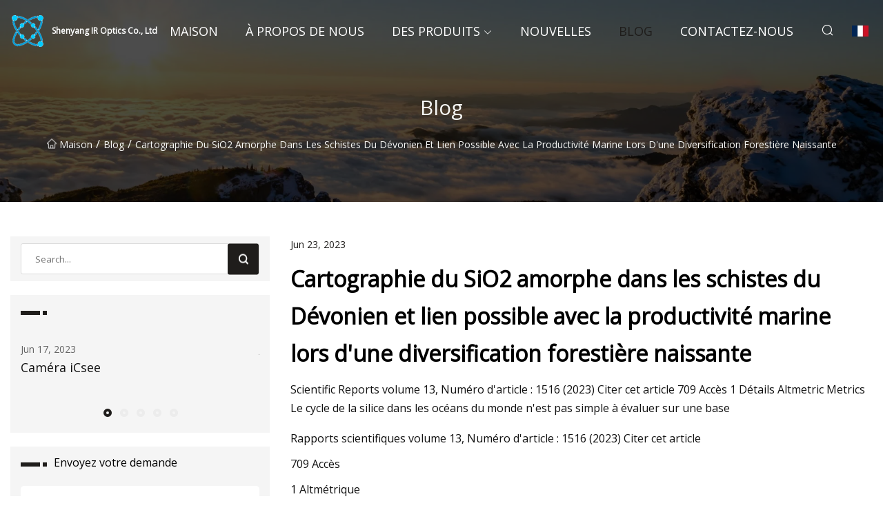

--- FILE ---
content_type: text/html; charset=utf-8
request_url: https://fr.hzcdzl.com/blog/mapping-amorphous-sio2-in-devonian-shales-and-the-possible-link-to-marine-productivity-during-incipient-forest-diversification.html
body_size: 27791
content:
<!doctype html>
<html lang="fr">
<head>
<meta charset="utf-8" />
<title>Cartographie du SiO2 amorphe dans les schistes du Dévonien et lien possible avec la productivité marine lors d'une diversification forestière naissante - Shenyang IR Optics Co., Ltd</title>
<meta name="description" content="Cartographie du SiO2 amorphe dans les schistes du Dévonien et lien possible avec la productivité marine lors d'une diversification forestière naissante" />
<meta name="keywords" content="Cartographie du SiO2 amorphe dans les schistes du Dévonien et lien possible avec la productivité marine lors d'une diversification forestière naissante" />
<meta name="viewport" content="width=device-width, initial-scale=1.0" />
<meta name="application-name" content="Shenyang IR Optics Co., Ltd" />
<meta name="twitter:card" content="summary" />
<meta name="twitter:title" content="Cartographie du SiO2 amorphe dans les schistes du Dévonien et lien possible avec la productivité marine lors d'une diversification forestière naissante - Shenyang IR Optics Co., Ltd" />
<meta name="twitter:description" content="Cartographie du SiO2 amorphe dans les schistes du Dévonien et lien possible avec la productivité marine lors d'une diversification forestière naissante" />
<meta name="twitter:image" content="https://fr.hzcdzl.com/uploadimg/logo81943.png" />
<meta http-equiv="X-UA-Compatible" content="IE=edge" />
<meta property="og:site_name" content="Shenyang IR Optics Co., Ltd" />
<meta property="og:type" content="article" />
<meta property="og:title" content="Cartographie du SiO2 amorphe dans les schistes du Dévonien et lien possible avec la productivité marine lors d'une diversification forestière naissante - Shenyang IR Optics Co., Ltd" />
<meta property="og:description" content="Cartographie du SiO2 amorphe dans les schistes du Dévonien et lien possible avec la productivité marine lors d'une diversification forestière naissante" />
<meta property="og:url" content="https://fr.hzcdzl.com/blog/mapping-amorphous-sio2-in-devonian-shales-and-the-possible-link-to-marine-productivity-during-incipient-forest-diversification.html" />
<meta property="og:image" content="https://fr.hzcdzl.com/uploadimg/logo81943.png" />
<link href="https://fr.hzcdzl.com/blog/mapping-amorphous-sio2-in-devonian-shales-and-the-possible-link-to-marine-productivity-during-incipient-forest-diversification.html" rel="canonical" />
<link href="https://fr.hzcdzl.com/uploadimg/ico81943.png" rel="shortcut icon" type="image/x-icon" />
<link href="https://fonts.googleapis.com" rel="preconnect" />
<link href="https://fonts.gstatic.com" rel="preconnect" crossorigin />
<link href="https://fonts.googleapis.com/css2?family=Open+Sans&display=swap" rel="stylesheet" />
<link href="/themes/sydney/toast.css" rel="stylesheet" />
<link href="/themes/sydney/swiper.min.css" rel="stylesheet" />
<link href="/themes/sydney/black/style.css" rel="stylesheet" />
<link href="/themes/sydney/black/page.css" rel="stylesheet" />
<script type="application/ld+json">
[{
"@context": "https://schema.org/",
"@type": "BreadcrumbList",
"itemListElement": [{
"@type": "ListItem",
"name": "Maison",
"position": 1,
"item": "https://fr.hzcdzl.com/blog/mapping-amorphous-sio2-in-devonian-shales-and-the-possible-link-to-marine-productivity-during-incipient-forest-diversification.html/"
},{
"@type": "ListItem",
"name": "Blog",
"position": 2,
"item": "https://fr.hzcdzl.com/blog.html"
},{
"@type": "ListItem",
"name": "Cartographie du SiO2 amorphe dans les schistes du Dévonien et lien possible avec la productivité marine lors d'une diversification forestière naissante",
"position": 3,
"item": "https://fr.hzcdzl.com/blog/mapping-amorphous-sio2-in-devonian-shales-and-the-possible-link-to-marine-productivity-during-incipient-forest-diversification.html"
}]},{
"@context": "http://schema.org",
"@type": "NewsArticle",
"mainEntityOfPage": {
"@type": "WebPage",
"@id": "https://fr.hzcdzl.com/blog/mapping-amorphous-sio2-in-devonian-shales-and-the-possible-link-to-marine-productivity-during-incipient-forest-diversification.html"},
"headline": "Shenyang IR Optics Co., Ltd",
"image": {
"@type": "ImageObject",
"url": "https://fr.hzcdzl.com"},
"datePublished": "",
"dateModified": "",
"author": {
"@type": "Organization",
"name": "Shenyang IR Optics Co., Ltd",
"url": "https://fr.hzcdzl.com"},
"publisher": {
"@type": "Organization",
"name": "fr.hzcdzl.com",
"logo": {
"@type": "ImageObject",
"url": "https://fr.hzcdzl.com/uploadimg/logo81943.png"}},
"description": "Cartographie du SiO2 amorphe dans les schistes du Dévonien et lien possible avec la productivité marine lors d'une diversification forestière naissante"
}]
</script>
<script type="text/javascript" src="//info.53hu.net/traffic.js?id=08a984h6ak"></script>
</head>
<body class="index">
<!-- header -->
<header>
  <div class="container">
    <div class="head-logo"><a href="/" title="Shenyang IR Optics Co., Ltd"><img src="/uploadimg/logo81943.png" width="50" height="50" class="logo" alt="Shenyang IR Optics Co., Ltd"><span>Shenyang IR Optics Co., Ltd</span></a></div>
    <div class="menu-btn"><em></em><em></em><em></em></div>
    <div class="head-content">
      <nav class="nav">
        <ul>
          <li><a href="/">Maison</a></li>
          <li><a href="/about-us.html">&#xC0; propos de nous</a></li>
          <li><a href="/products.html">Des produits</a><em class="iconfont icon-xiangxia"></em>
            <ul class="submenu">
              <li><a href="/ir-optics.html">Optique IR</a></li>
              <li><a href="/mwir-cores.html">Noyaux MWIR</a></li>
              <li><a href="/swir-and-nir-wideband-imaging-cores.html">C&#x153;urs d&#x27;imagerie &#xE0; large bande SWIR et NIR</a></li>
              <li><a href="/handheld-thermal-imaging-equipments.html">&#xC9;quipements d&#x27;imagerie thermique portables</a></li>
              <li><a href="/c-uav-system.html">Syst&#xE8;me C-UAV</a></li>
              <li><a href="/network-lwir-cores.html">C&#x153;urs LWIR du r&#xE9;seau</a></li>
              <li><a href="/motorized-zoom-lens.html">Objectif zoom motoris&#xE9;</a></li>
              <li><a href="/lwir-fixed-focus-lens.html">Objectif &#xE0; mise au point fixe LWIR</a></li>
              <li><a href="/shutterless-lwir-cores.html">Noyaux LWIR sans obturateur</a></li>
              <li><a href="/mct-mwir-core-with-lens.html">Noyau MCT MWIR avec lentille</a></li>
              <li><a href="/lwir-uncooled-cores.html">Noyaux LWIR non refroidis</a></li>
              <li><a href="/integrated-video-surveillance-and-reconnaissance-eo-systems.html">Syst&#xE8;mes int&#xE9;gr&#xE9;s de vid&#xE9;osurveillance et de reconnaissance EO</a></li>
            </ul>
          </li>
          <li><a href="/news.html">Nouvelles</a></li>
          <li class="active"><a href="/blog.html">Blog</a></li>
          <li><a href="/contact-us.html">Contactez-nous</a></li>
        </ul>
      </nav>
      <div class="head-search"><em class="iconfont icon-sousuo"></em></div>
      <div class="search-input">
        <input type="text" placeholder="Click Search" id="txtSearch" autocomplete="off">
        <div class="search-btn" onClick="SearchProBtn()"><em class="iconfont icon-sousuo" aria-hidden="true"></em></div>
      </div>
      <div class="languagelist">
        <div title="Language" class="languagelist-icon"><span>Language</span></div>
        <div class="languagelist-drop"><span class="languagelist-arrow"></span>
          <ul class="languagelist-wrap">
             <li class="languagelist-active"><a href="https://fr.hzcdzl.com/blog/mapping-amorphous-sio2-in-devonian-shales-and-the-possible-link-to-marine-productivity-during-incipient-forest-diversification.html"><img src="/themes/sydney/images/language/fr.png" width="24" height="16" alt="Fran&#xE7;ais" title="fr">Fran&#xE7;ais</a></li>
                                    <li>
                                        <a href="https://www.hzcdzl.com/blog/mapping-amorphous-sio2-in-devonian-shales-and-the-possible-link-to-marine-productivity-during-incipient-forest-diversification.html">
                                            <img src="/themes/sydney/images/language/en.png" width="24" height="16" alt="English" title="en">
                                            English
                                        </a>
                                    </li>
                                    <li>
                                        <a href="https://de.hzcdzl.com/blog/mapping-amorphous-sio2-in-devonian-shales-and-the-possible-link-to-marine-productivity-during-incipient-forest-diversification.html">
                                            <img src="/themes/sydney/images/language/de.png" width="24" height="16" alt="Deutsch" title="de">
                                            Deutsch
                                        </a>
                                    </li>
                                    <li>
                                        <a href="https://es.hzcdzl.com/blog/mapping-amorphous-sio2-in-devonian-shales-and-the-possible-link-to-marine-productivity-during-incipient-forest-diversification.html">
                                            <img src="/themes/sydney/images/language/es.png" width="24" height="16" alt="Español" title="es">
                                            Español
                                        </a>
                                    </li>
                                    <li>
                                        <a href="https://it.hzcdzl.com/blog/mapping-amorphous-sio2-in-devonian-shales-and-the-possible-link-to-marine-productivity-during-incipient-forest-diversification.html">
                                            <img src="/themes/sydney/images/language/it.png" width="24" height="16" alt="Italiano" title="it">
                                            Italiano
                                        </a>
                                    </li>
                                    <li>
                                        <a href="https://pt.hzcdzl.com/blog/mapping-amorphous-sio2-in-devonian-shales-and-the-possible-link-to-marine-productivity-during-incipient-forest-diversification.html">
                                            <img src="/themes/sydney/images/language/pt.png" width="24" height="16" alt="Português" title="pt">
                                            Português
                                        </a>
                                    </li>
                                    <li>
                                        <a href="https://ja.hzcdzl.com/blog/mapping-amorphous-sio2-in-devonian-shales-and-the-possible-link-to-marine-productivity-during-incipient-forest-diversification.html"><img src="/themes/sydney/images/language/ja.png" width="24" height="16" alt="日本語" title="ja"> 日本語</a>
                                    </li>
                                    <li>
                                        <a href="https://ko.hzcdzl.com/blog/mapping-amorphous-sio2-in-devonian-shales-and-the-possible-link-to-marine-productivity-during-incipient-forest-diversification.html"><img src="/themes/sydney/images/language/ko.png" width="24" height="16" alt="한국어" title="ko"> 한국어</a>
                                    </li>
                                    <li>
                                        <a href="https://ru.hzcdzl.com/blog/mapping-amorphous-sio2-in-devonian-shales-and-the-possible-link-to-marine-productivity-during-incipient-forest-diversification.html"><img src="/themes/sydney/images/language/ru.png" width="24" height="16" alt="Русский" title="ru"> Русский</a>
                                    </li>
          </ul>
        </div>
      </div>
    </div>
  </div>
</header>
<main>
  <div class="inner-banner"><img src="/themes/sydney/images/inner-banner.webp" alt="Cartographie du SiO2 amorphe dans les schistes du Dévonien et lien possible avec la productivité marine lors d'une diversification forestière naissante">
    <div class="inner-content">
      <h1>Blog</h1>
      <div class="inner-content-nav"><a href="/"><img src="/themes/sydney/images/pagenav-homeicon.webp" alt="Maison">Maison</a> / <a href="/blog.html">Blog</a> / <span>Cartographie du SiO2 amorphe dans les schistes du Dévonien et lien possible avec la productivité marine lors d'une diversification forestière naissante</span></div>
    </div>
  </div>
  <div class="container">
    <div class="page-main">
      <div class="page-aside">
        <div class="page-search">
          <input type="text" placeholder="Search..." id="txtSearch" autocomplete="off">
          <div class="page-search-btn" onClick="SearchProBtn()"><img src="/themes/sydney/images/page-search.webp" alt="search"></div>
        </div>
        <div class="page-recent">
          <div class="page-aside-item-title"><span class="wrie-style"></span></div>
          <div class="swiper">
            <div class="swiper-wrapper">              <div class="swiper-slide"><a href="/blog/icsee-camera.html">
                <div class="swiper-text">
                  <p>Jun 17, 2023</p>
                  <p>Caméra iCsee</p>
                </div>
              </a></div>              <div class="swiper-slide"><a href="/blog/realclimate-unforced-variations-jun-2023.html">
                <div class="swiper-text">
                  <p>Jun 03, 2023</p>
                  <p>RealClimate : variations non forcées : juin 2023</p>
                </div>
              </a></div>              <div class="swiper-slide"><a href="/blog/erc-for-ukraine.html">
                <div class="swiper-text">
                  <p>Aug 10, 2023</p>
                  <p>ERC pour l’Ukraine</p>
                </div>
              </a></div>              <div class="swiper-slide"><a href="/blog/manufacturing-high.html">
                <div class="swiper-text">
                  <p>Aug 06, 2023</p>
                  <p>Fabrication élevée</p>
                </div>
              </a></div>              <div class="swiper-slide"><a href="/blog/came.html">
                <div class="swiper-text">
                  <p>Jun 20, 2023</p>
                  <p>EST VENU</p>
                </div>
              </a></div>            </div>
            <div class="swiper-pagination"></div>
          </div>
        </div>
        <div class="page-inquiry">
          <div class="page-aside-item-title"><span class="wrie-style"></span>Envoyez votre demande</div>
          <div class="page-inquiry-bottom">
            <input type="hidden" id="in-domain" value="fr.hzcdzl.com">
            <input type="text" placeholder="Name" id="in-name">
            <input type="text" placeholder="Email" id="in-email">
            <input type="text" placeholder="Phone" id="in-phone">
            <input type="text" placeholder="Message" id="in-content">
            <div class="subbtn" id="SubmitName" onclick="SendInquiry()">SOUMETTRE</div>
          </div>
        </div>
      </div>
      <div class="page-content">
        <div class="news-detail">
          <p class="time">Jun 23, 2023</p>
          <h4 class="title">Cartographie du SiO2 amorphe dans les schistes du Dévonien et lien possible avec la productivité marine lors d'une diversification forestière naissante</h4>
          <p class="title-des">Scientific Reports volume 13, Numéro d'article : 1516 (2023) Citer cet article 709 Accès 1 Détails Altmetric Metrics Le cycle de la silice dans les océans du monde n'est pas simple à évaluer sur une base</p>
          <p>Rapports scientifiques volume 13, Numéro d'article : 1516 (2023) Citer cet article</p><p>709 Accès</p><p>1 Altmétrique</p><p>Détails des métriques</p><p> Le cycle de la silice dans les océans du monde n’est pas simple à évaluer à l’échelle des temps géologiques.  Avec l'essor des radiolaires et des éponges à partir du début du Cambrien, la silice peut avoir deux origines de dépôt : l'altération continentale et la silice biogénique.  Il est essentiel de disposer d’une méthode fiable pour différencier la silice amorphe et la silice cristalline afin de véritablement comprendre le cycle biogéochimique et inorganique de la silice.  Dans cette étude, l'opale-A est cartographiée dans le bassin sédimentaire de l'Ouest canadien dans les schistes de la formation Duvernay du Dévonien supérieur à l'aide d'une imagerie hyperspectrale à ondes longues ainsi que de proxys géochimiques qui différencient le SiO2 cristallin et amorphe, au cours de l'expansion des premières forêts du monde.  Signalé par plusieurs excursions isotopiques du carbone dans le Frasnien, l'événement punctata correspond à l'expansion des forêts lorsque les plantes vasculaires terrestres développent des graines et des réseaux racinaires plus profonds, entraînant probablement une pédogenèse accrue.  Les nutriments provenant d’horizons de sol plus épais qui pénètrent dans le domaine marin sont liés à des niveaux plus élevés de productivité primaire dans les océans et à un manque d’oxygène qui en résulte dans les eaux plus profondes à cette époque.  Les résultats de cette étude révèlent, pour la première fois, la répartition spatiale du SiO2 amorphe dans un bassin sédimentaire lors de ce changement majeur dans le domaine terrestre lorsque les forêts s'étendent et développent des réseaux de racines plus profonds.</p><p> Un changement majeur dans le climat et les niveaux d'oxygène dans l'atmosphère terrestre a commencé près de la limite Emsien-Eifélien (~ 395 Ma)1 et s'est poursuivi jusqu'au Frasnien inférieur lorsque les forêts se sont étendues2,3,4.  Les premières forêts du monde ont été identifiées à la fin de l'Emsien au Spitzberg et dans les strates du Givetien à Gilboa, New York, États-Unis5,6. Cependant, Capel et al.3 identifient plusieurs impulsions majeures d'origine-extinction au cours du Silurien-Dévonien qui ont finalement abouti à une transition vers un paysage terrestre boisé au cours du Dévonien moyen.  À la fin du Givétien, les réseaux racinaires s'étaient approfondis et au Frasnien, les forêts de progymnospermes d'aneurophytes et d'archéoptéridés étaient courantes, ce qui entraînait la formation d'horizons de sol plus épais ;  augmentant ainsi l'apport de nutriments d'origine terrestre au milieu marin2,4,7.  Des études antérieures sur ces changements dans la biodiversité prédisaient qu'un apport accru de nutriments pourrait avoir entraîné une augmentation de la productivité, une stratification de l'oxygène, un dépôt de schistes noirs riches en matières organiques et une eutrophisation dans les mers épicontinentales du Frasnien2,4,8,9.  Les sédiments lacustres du Dévonien moyen à supérieur du Groenland et du nord de l'Écosse révèlent une perte nette de phosphore (P), un nutriment biolimitant essentiel qui devrait diminuer dans un environnement terrestre en cours de colonisation végétale où le P est libéré indirectement des minéraux par l'acidification de espaces poreux des racines produits par la dégradation de la matière organique et la libération d'exsudats organiques des racines8,10,11.  Un changement significatif et durable du δ13C dans la zone des conodontes punctata, que l'on pense être causé par l'apport accru de nutriments libérés (par exemple P) qui amélioreraient la productivité et l'enfouissement du carbone organique dans le Dévonien moyen à supérieur, est appelé événement punctata. (PE) et est reconnu dans les bassins du monde entier12.  La productivité suspectée associée au pE peut également entraîner une amplification du SiO2 amorphe d'origine biologique dans les zones ayant connu un afflux de nutriments via l'apport de sols formés par des réseaux racinaires plus profonds2,8.  Le SiO2 amorphe a été systématiquement sous-estimé dans les séquences sédimentaires anciennes, ce qui fausse notre compréhension du cycle biogéochimique mondial de la silice13,14,15,16.  La silice présente dans les schistes était communément interprétée comme étant d'origine terrigène ;  cependant, Schieber17 et Schieber et al.14 ont démontré que des proportions importantes de limon quartzeux dans les schistes pouvaient être d'origine biogénique ou diagénétique, en particulier après le Cambrien inférieur, lorsque les radiolaires et les éponges siliceuses ont commencé à proliférer16.  Les schistes de la Formation Frasnienne Duvernay riches en SiO2 présentent des excursions δ13C(org) caractéristiques du pE, qui ont également été documentées dans les montagnes Rocheuses canadiennes18.  Ces dépôts de bassin sont donc examinés dans cette étude afin de déterminer si le SiO2 dans les schistes de Duvernay est d'origine biologique et si l'augmentation des dépôts de SiO2 pourrait être liée au changement important du domaine terrestre lorsque les forêts mondiales se sont étendues.</p><pDifferentiation of SiO2 polymorphs is possible but is challenging on a macroscale. Currently the methods used to differentiate amorphous (possibly biogenic) versus crystalline SiO2 are:/p><pIdentification of siliceous microfossils or SiO2-filled cysts17,19, textures recognized in petrographic work such as irregularly shaped grains with embayments and pointy projections17,20, pyrite inclusions17,19, and quartz grains with colloform or chalcedonic textures14,17;/p><pScanning electron microscope cathodoluminescence imaging or energy dispersive x-ray spectroscopy14,17,19,21,22;/p><pOxygen isotope values14,23;/p><pSilica excess; defined by Rowe et al.24 as the absolute value of the difference between the measured silica content and the silica versus aluminium regression line, which represents silica in the aluminosilicate phase (i.e., clay minerals)20;/p><pA negative correlation between silica and zirconium25;/p><pA positive correlation between silica and TOC20;/p><pX-ray diffraction, where peak height differences are used as a crystallinity index26/p><pAlkaline digestion27./p><pEach of these methodologies requires spot analysis where a specific interval is targeted through sampling. To detect SiO2 on a larger scale, our study uses longwave infrared spectroscopy (LWIR) in the 8–12 µm wavelength range28. LWIR can differentiate between amorphous and crystalline SiO2 due to asymmetric stretching of Si–O–Si bonds in amorphous SiO229,30. Using this method of detection can enhance our understanding of biogeochemical SiO2 cycling through time, since it enables in situ detection on the macroscale, thereby allowing us to map amorphous SiO2 distributions in ancient sedimentary basins and track shifts in bioproductivity that may coincide with significant climatic shifts./p><pThree drill cores through the Duvernay shales from different locations across the Western Canada Sedimentary Basin in Alberta were sampled at regularly spaced intervals for whole-rock geochemistry and stable isotope analyses. Shales are less susceptible than carbonate rocks to diagenetic alteration that may affect δ13C, used to identify the pE. Each core is analysed for δ13C(org) to determine if the pE excursions are recorded in each of these locations. SiO2 provenance is investigated using oxide data and geochemical proxies to determine whether there is any “excess silica”24 present in the Duvernay and if so, what the source may be. Any SiO2 that is contributed from a biological source, signalling bioproductivity associated with the pE, would likely be an amorphous polymorph of SiO2. To detect and map amorphous SiO2, the cores are imaged using a longwave infrared (LWIR) drill core hyperspectral scanner. The aims of the study are to determine whether the pE is recorded at each location in the basin, to identify intervals of amorphous SiO2, and to determine the source of SiO2 using several geochemical proxies and hyperspectral imaging. Possible sources of amorphous SiO2 include hydrothermal fluids, SiO2 produced as a by-product of clay diagenesis, or biogenic SiO2. A biogenic source of SiO2 in the Duvernay, deposited during expansion of the world’s forests, would support current theories that the development of deeper Archaeopteris tree roots resulted in increased soil genesis and riverine nutrient delivery8, ultimately increasing bioproductivity and deposition of organic material in the oceans at this time2,4,12. This study, focused on differentiation and mapping of SiO2 polymorphs contributes to our understanding of silica in the world’s oceans through time, which is linked to global carbon, oxygen and climate cycles27. The novel technique used to differentiate detrital versus amorphous SiO2 may provide a critical advancement in our ability to quantify biogenic SiO2 in sediment, which is considered a high priority in developing a better understanding of biogeochemical silica cycling8,27./p><pThe Duvernay Formation shales are organic-rich, calcareous to argillaceous/siliceous shales that were deposited during the Frasnian-age (382–372 Ma) Woodbend Group (Fig. 1), when the WCSB was a passive margin on the western passive margin of the North American craton31. The most up to date conodont stratigraphy from the WCSB places the lower portion of the Duvernay in the punctata conodont zone (Montagne Noire (MN) 5/6) and the upper Duvernay mostly in the hassi conodont zone (MN7-10)31. During this time, present-day Alberta was covered by a large interior seaway, with numerous carbonate buildups that grew in succession. The Leduc Formation formed on paleotopographic highs on the thickest portions of the underlying Swan Hills Formation platform in the west, and the Cooking Lake Formation platform in the east32,33. The first two stages of reef growth in the Leduc Formation are coeval with deposition of the Duvernay basinal mudstones and shales33. In the east, the Duvernay directly overlies the Cooking Lake Formation platform carbonates and in the west, the basinal equivalent Majeau Lake Formation. These western and eastern portions of the WCSB, known as the West Shale Basin and East Shale Basin respectively, are separated by the Rimbey-Meadowbrook reef trend (Fig. 1)34./p><p(A) Map of Alberta with extent of the subsurface Duvernay Formation. modified from the Geological Atlas of the Western Canada Sedimentary Basin28. (B) Simplified stratigraphy of the Duvernay Formation in Alberta, Canada and the location of three drill cores used in this study./p><pThe Duvernay is highly heterogeneous both locally and across its 130,000 km2 depositional extent35. The Duvernay, or the Perdrix as it is referred to in the Rocky Mountain exposures, is comprised of ten lithofacies, defined by composition, grain size, and sedimentary structures in Knapp et al.36. Broadly, the Duvernay is composed of organic rich siliceous mudstones, carbonate, and clay-rich shales36. Based on informal litho- and chemostratigraphy and areas of production from the Duvernay, it is divided into three domains herein referred to as: Kaybob, Willesden Green (WG), and East Shale Basin (ESB) (Fig. 1). In the Kaybob area, the Duvernay has seven geochemically distinct units, and is characterized by the presence of a middle carbonate unit37,38. In our study, the Kaybob well is divided into the upper Duvernay, middle Duvernay (carbonate-rich), and the lower Duvernay. In the Willesden Green (WG) area, the Duvernay is comprised of thin, intercalated shale and fine-grained carbonate beds. In the East Shale Basin (ESB), the Duvernay is surrounded by the Leduc Formation reefs and as a result is relatively carbonate rich throughout, in comparison to the WG and the upper and lower Duvernay in the Kaybob well./p><pThree Duvernay Formation cores were sampled and imaged in this study; 100/04-19-064-22W5/00 (Kaybob), 100/09-25-039-06W5/00 (Willesden Green = WG), and 100/08-29-031-23W4/00 (East Shale Basin = ESB; Fig. 1)./p><pA total of 303 samples were taken at 0.5–1 m intervals from three Duvernay drill cores. The samples were analysed for major elements using inductively coupled plasma optical emission spectrometry (ICP-OES). Samples from the Kaybob drill core were analysed for elemental chemistry using an iCAP 7000 Series ICP-OES (Thermo Fisher Scientific, Waltham, MA, USA) at Chemostrat Inc. laboratories in Houston, Texas, following the procedure outlined in Hildred et al.39. Samples from the Willesden Green and East Shale Basin cores were analysed using a Spectro ICP-OES (Perkin Elmer, Waltham, MA, USA) at Bureau Veritas Mineral Laboratories in Vancouver, British Columbia. Oxides analysed in the samples include: SiO2, TiO2, Al2O3, Fe2O3, MgO, MnO, CaO, Na2O, K2O, and P2O5. Total organic carbon (TOC) and δ13C(org) (reported relative to VPDB) were analysed at Chemostrat Inc. for the Kaybob well, and at the University of Saskatchewan Stable Isotope Laboratory for the WG and ESB. All of the samples analysed for δ13C(org) and TOC were acidified to remove carbonate material, homogenized, and the organic material oxidized to carbon dioxide, nitrogen bearing gases, and water, which are further separated for analysis. Isotopes were measured at Chemostrat Inc. using a Europa Scientific 2020 Isotope Ratio Mass Spectrometer and at the Saskatchewan Stable Isotope Laboratory using a Thermo Finnigan Flash 1112 EA coupled to a Thermo Finnigan Delta Plus XL through a Conflo III, where they were calibrated against international standards L-SVEC (δ13C(org) = − 46.6 VPDB) and IAEA-CH-6 (δ13C(org) = − 10.45 VPDB) with a lab reported precision of 0.12% (n = 18, 2σ). Fifty polished thin sections were prepared and examined from the Kaybob well. Each section was impregnated with blue epoxy to highlight pore space, and the sections were half stained with Alizarin red to recognize calcite and aragonite. The thin sections were examined using a Zeiss Axioscope A1 at MacEwan University in Edmonton, Alberta. Twenty-five samples from the Kaybob well were also analysed for mineral content using X-ray Diffraction (XRD) at the Chemostrat Inc. laboratories in Houston, Texas./p><pSiO2 and Al2O3 data were used to identify the presence of excess silica that is not considered to have been derived from continental crust, using Eq. (1)20./p><pA value of 3.527 was used for average shale or background40. The amount of excess silica (SiEX) is reported alongside δ13C(org) data. The most recently reported conodont biostratigraphy presented in Wong et al.31 was used to correlate δ13C(org) data collected in the Duvernay with previous studies of the punctata Event12. Data analysis was performed on oxides and TOC analysed in the three wells using multivariate statistics (Principal Component Analysis; PCA) in DataDesk® 6.3.1. to determine SiO2 provenance. PCA analyzes the total variance of the oxide and TOC dataset to determine the relationship of SiO2 to clay-associated oxides (e.g. Al2O3, TiO2, K2O, MgO, Fe2O3, Na2O), carbonates (e.g. CaO, MnO), or to variables that represent a biological influence (e.g. P2O5, TOC)41. In this study, eigen vectors e1 versus e2 and e1 versus e3 were plotted for each well to account for greater than 85% of variance in the dataset./p><pA potential hydrothermal source for amorphous SiO2 is evaluated using an Al–Fe-Mn ternary plot. Adachi et al.42 defines a zone that implies a hydrothermal influence near the Fe-apex (up to 30% Mn) and non-hydrothermal as being Al-rich, and Mn-poor. Samples from each well in this study are plotted on this ternary diagram./p><pClay diagenesis (e.g. K-metasomatism) can produce amorphous SiO2 as a by-product43. To determine whether the clays in the Duvernay have undergone significant diagenetic alteration that may have introduced amorphous SiO2, oxide data is used to first determine the chemical index of alteration (CIA), which assesses the degree of weathering that the sediments have undergone from their source (Eq. 2)44,45./p><pCaO* should represent Ca only in the silicate portion44,45. Following McLennan44, CaO was corrected for using phosphate data where CaO* is equal to the moles of CaO minus moles of P2O5 × 10/3. This value is compared to the moles of Na2O, and if the corrected value of CaO* is less than moles of Na2O, than this CaO* value is used in Eq. 2, otherwise CaO* is equal to Na2O./p><pCIA values calculated for sediments that have experienced diagenesis through K-metasomatism need to be corrected using an A-CN-K (Al2O3–CaO* + Na2O–K2O) plot where molar values of Al2O3, (CaO* + Na2O), and K2O are plotted on a ternary diagram. A typical weathering trend for sediment parallels the A-CN line, where the sediment loses Ca, Na, and K as it becomes more weathered from the original source rock. The level of K-enrichment, reflecting K-metasomatism and possible amorphous silica by-product, can be estimated by projecting each sample plotted on the A-CN-K ternary diagram back to the assumed, pre-metasomatized, original position (CIAcorr) along the weathering trend line (A-CN parallel line)16,46,47,48. The level of diagenesis experienced in each well is calculated by determining the difference between CIA and CIAcorr for each sample using the A-CN-K plot. Samples from each well were plotted on an A-CN-K plot. For the Kaybob well, XRD data was used to determine which samples should be included, since the A-CN-K plot is only used for analyzing weathering and K-enrichment in siliciclastic sediments. Therefore, only the lower (3304.36–3333.25 m) and upper Duvernay (3346.15–3359.13 m) were included in the analysis and the middle Duvernay (3333.25–3346.15 m) samples were excluded as these are almost entirely composed of carbonate./p><pShort- (SWIR; 970–2510 nm) and longwave (LWIR; 7400–12,100 nm) infrared reflectance spectra of the three Duvernay cores were collected at the University of Alberta using imaging spectrometers part of commercial SisuROCK systems. Cores boxes, containing slabbed Duvernay cores marked with intervals of spot samples taken for geochemistry, were scanned at a spatial resolution of 0.8 (SWIR) and 0.85 (LWIR) mm/pixel. We predicted TOC and Al2O3 in core imagery using spectral models developed for shales as detailed in Rivard et al.28 The models are based on spectral attributes (e.g., absorption features) related to mineralogy or TOC. The development of the models involved four steps: (1) matching core intervals sampled for geochemistry and TOC to corresponding hyperspectral imagery to generate a representative reflectance spectrum per sample interval, (2) wavelet analysis to highlight mineralogical features in reflectance spectra, (3) use of correlation scalograms to select key spectral features predictive of TOC and geochemistry, and (4) regression analysis to generate predictive models. A predicted weight percent value (TOC and Al2O3) is computed for each pixel and results for the core are displayed as greyscale images (Fig. 2). We also estimate the relative abundance of opal-A in core imagery. Amorphous SiO2 is readily distinguished from crystalline SiO2 in the Duvernay where amorphous SiO2 has a single reflectance peak near 9000 nm and crystalline SiO2 has a double reflectance peak near 8400 and 9200 nm28. The difference in the reflectance spectra is caused by Si–O–Si stretching in crystalline quartz as compared to amorphous quartz30,49. An opal-A index was designed to measure the relative strength of the two SiO2 features in the spectra of each image pixels and compare changes across the image. The strength of the features was measured from continuum removed spectra. Specifically, the opal-A index was computed as (CRa-CRb)/(CRa + CRb) where CRa and CRb are respectively the average continuum removed emissivity from 8312–8493 nm and 9017–9206 nm. The carbonate-rich and clay-rich pixels were excluded for this calculation. The index value is computed for each pixel and displayed as a greyscale image for the core. (Fig. 2)./p><pSiEX, and δ13C(org) plotted versus depth; LWIR hyperspectral images of detected opal-A, and predicted Al2O3, and TOC (LWIR; greyscale). The dashed line refers to 0% SiEX. Left, middle, and right panels correspond to Kabob, Willesden Green and East Shale Basin respectively. The greyscale images have minimum and maximum image line values for opal-A index, %Al2O3, and %TOC of: 0.0–5.2, 0.0–19.5 (15.2), 0.0–4.2 (4.35) (Kaybob); 0.0–5.4, 0.0–15.2 (15.9), 0.0–5.5 (13.2) (Willesden Green); 0.0–4.3, 0.0–18.3(11.4), 0.0–4.1 (9.8) (East Shale Basin)./p><pAll oxide, δ13C(org), and TOC values for the three wells analysed in this study are detailed in Table 1./p><pValues of SiEX20 that were calculated using Eq. (1) are plotted versus depth to show the spatial distribution of SiEX in the three Duvernay wells (Fig. 2). Values below zero indicate that all of the SiO2 in the sample is associated with Al2O3, which is used here as a proxy for shale content. Samples from the ESB core, which contains samples from the Duvernay, shows only minor SiEX, with an average calculated value of -0.45%. Average values of SiEX in the Kaybob and WG wells are 12.51% and 6.00%, respectively, and average values for the Duvernay in Kaybob and WG are 17.37% and 10.94%, respectively, with SiEX absent in the middle carbonate in the Kaybob well. A sample from the Kaybob well shows the highest value of SiEX 50.37% and the maximum value in the WG well is 39.01%. δ13C(org) ranges from − 29.835 to − 25.709‰, − 30.057 to − 27.099‰, and − 30.248 to − 25.945‰ in the Kaybob, WG, and ESB wells, respectively./p><pFigure 2 also displays hyperspectral images produced for opal-A content, Al2O3, and TOC. Al2O3 is a clay proxy and shows an overall negative correlation to elevated SiEX. Intervals of elevated TOC correspond to increased SiEX in the Kaybob well, but in the other two wells there appears to be minimal correlation between these two components./p><pThin sections from the intervals of enriched amorphous SiO2 detected by the hyperspectral analysis, contained evidence of biogenic SiO2. SiO2 was detected as large (~ 30 μm diameter; Fig. 3) rounded to sub-rounded, spherical to sub-spherical particles; some with spiky projections./p><pThin section photos from the Kaybob well (04-19-064-22W4). All sections were polished, impregnated with blue epoxy to highlight porosity, and half stained with Alizarin red to detect calcite and aragonite content. (A) Depth 3309 m (upper Duvernay), plane polarized light, SiO2 (yellow arrows, down), and CaCO3 (green arrows, pointing up). (B) Same as A in crossed polarized light. (C) Depth 3309 m (upper Duvernay), plane polarized light, SiO2 (yellow arrows, down), CaCO3 (green arrows, up), possible radiolarian (blue arrow, diagonal). (D) Same as (C) in crossed polarized light./p><pPrinciple component analysis (PCA) used to analyze reported oxide values (Fig. 4) and TOC reveal that in the Kaybob well, SiO2 correlates with P2O5, TOC, and Na2O, in e1 versus e2 eigenvectors (Fig. 4a). When a third vector (e3) is plotted against PC1, SiO2 correlates with clay indicator oxides (e.g. Al2O3, TiO2, K2O; Fig. 4b). In the WG e1 versus e2 plot SiO2 correlates to P2O5 and TOC and e1 versus e3 plots show SiO2 more closely associated with the main group of clay-associated oxides (Fig. 4c,d). SiO2 is consistently associated with clay indicators in the ESB well (Fig. 4e,f)./p><pPCA analysis of Duvernay Formation oxides in (A,B) Kaybob, (C,D) Willesden Green, (E,F). East Shale Basin. Al–Fe–Mn ternary plot inserts in (A–C) determine whether element chemistry infers a possible hydrothermal source (blue) or non-hydrothermal (yellow)(Adachi et al42.)./p><pAl–Fe-Mn plots for Kaybob and WG wells show samples plotting outside of the field corresponding to a hydrothermal Si source, as defined by Adachi et al.42. Nine ESB samples plot inside this field, and the rest in the same region as the WG and Kaybob samples (Fig. 4)./p><pThe level of diagenesis (K-metasomatism) experienced in the Duvernay in each well, as determined by CIA-CIAcorr, ranges from 9 to 17 for ESB, 14–17 for WG, 7–12 for the lower Duvernay in Kaybob, and 3–10 for the upper Duvernay (Fig. 5)./p><pA-CN-K (A12O3–CaO* + Na2O–K2O) plots of Kaybob well (A) and XRD data versus depth (B). The chemical alteration index (CIA) is used to find the level of diagenetic alteration the samples have experienced44,45,46,47,48. Samples are plotted back to the weathering trend along a diagenesis line (from K2O), to the weathering trend and over to the CIA (CIAcorr)46 to correct for K-enrichment. The CIA-CIAcorr of the sample determines the level of K-enrichment for each sample. The highest values of CIA-CIAcorr are noted here for each well./p><pThe punctata Event (pE) was first recognized by a large positive δ13C excursion (up to 4.5‰) in the Frasnian punctata (conodont) Zone in Poland, Czech Republic, and China, but did not seem to correlate to any major sea level change or climatic fluctuation4. A key change was taking place in the terrestrial environment, however, the proliferation of aneurophyte and archaeopterid progymnosperm forests1 resulted in deeper and more complex root networks and increased pedogenesis2,7,8. This transition marks a significant shift in the interaction between the lithosphere and the hydrosphere. Pedogenic weathering introduced higher levels of terrestrially-derived nutrients (e.g. P) into the marine environment resulting in increased primary productivity, and oxygen stratification8. The burial of organic carbon associated with bottom water anoxia combined with increased upper water column productivity elevated δ13C ratios50, resulting in several positive excursions seen from the late Devonian through to the Carboniferous1,8./p><pIn this study, positive δ13C(org) isotope excursions (2.9–3.7‰) are present near the base of the Duvernay Formation (Fig. 2). The isotopic shift at the base of the Duvernay/Perdrix was first recognized in the WCSB in the subsurface by Holmden et al.51, and in the Rocky Mountains in Alberta by Śliwiński et al.9, who recognized it as the pE. Śliwiński et al.18 Fig. 7 reveals two δ13C(org) excursions, one in the Maligne Formation (Majeau Lake Formation equivalent), thought to be a side effect of dolomitization, and one in the Perdrix Formation (Duvernay Formation equivalent). The positive shift in the Perdrix is Events III of the pE and the abrupt return to background values is Event IV (Fig. 6), according to comparison of recently updated Frasnian conodont stratigraphy in the WCSB32, and correlations between numerous locations worldwide in Pisarowska et al.12 In this study, the Kaybob well displays two shifts, one larger positive excursion in the Waterways Formation of the Beaverhill Lake Group through into the Majeau Lake Formation, and another in the lower Duvernay. Śliwiński et al.18 also records this positive shift in the Majeau Lake/Maligne interval but recommends caution in its interpretation, since this interval contains dolomitized strata. Although, dolomitization is not usually considered as likely to affect δ13C(org) isotope data and this positive perturbation is present in the Kaybob well of this study at the same interval implying that this interval might be worth further investigation, despite its divergence from the worldwide records. The WG, Kaybob, and ESB wells each display a δ13C(org) excursion in the lower Duvernay, of which the base, positive excursion is considered to be Event III, and the return to background values, Event IV12 (Fig. 6). The slight offset of these excursions is not surprising considering that the timing and rate of extensive plant colonization and development would be staggered throughout the globe8. The δ13C(org) excursion in the Kaybob well, which is the most distal of the three wells included in the basin transect has the weakest Event IV δ13C(org) perturbation (1.5‰) and the ESB well, which is the most proximal and deposited on a pre-existing carbonate shelf (Cooking Lake Formation), displays the strongest perturbation (3.7‰). This shift in the magnitude of δ13C(org) values across the basin follows the model proposed by Śliwiński et al.18 that found the magnitude of the pE δ13C(org) excursion for Event III is reduced from shelf to basin. With Event IV of the pE identified in each well, the LWIR data and SiEX was compared to δ13C(org) data to determine whether predicted increased productivity (plankton = radiolarians), correlate with the onset of forest expansion, increased soil generation and nutrient delivery, as predicted in Algeo and Scheckler2./p><pδ13C(org) records from Padberg, Germany12, Wietrznia, Poland52, western Canada (Miette Platform)18, and this study of the Duvernay Formation from western Canada. These records are plotted with the biostratigraphic column from Pisarzowska et al.12 (1 = revised conodont zonation in Pisarzowska et al.12 and 2 = Racki and Bultynck53) and Wong et al.31 (1 = Ziegler and Sandberg54 and 2 = Montagne Noire Zone55)./p><pIn the Kaybob core, there is a slight increase in SiEX following the largest δ13C(org) shift (3363.04 m; Event II; Fig. 2) followed by elevated SiEX and opal-A that corresponds to a second, smaller δ13C(org) shift (3352.00 m; Event III). Finally, there is a significant and sustained increase in SiEX and opal-A SiO2 in the upper Kaybob Duvernay (3331.45 m) that does not directly correspond to a δ13C(org) shift. In the WG core, SiEX and opal-A SiO2 content increases when δ13C(org) shifts to its most positive value (3274.48 m; Event III) and SiEX and opal-A SiO2 continues to be present throughout the lower Duvernary. In the ESB well, in a position farthest from the open ocean, on the shelf, and behind several large reef platforms, there is the largest of the Event III δ13C(org) shifts (2243.22 m) and another smaller shift up Sect. (2232.65 m) that corresponds to an increase in SiEX and slightly elevated opal-A SiO2. Relative to the other two wells, the ESB Duvernay contains minimal SiEX and opal-A SiO2, which is perhaps unsurprising considering it is located on the platform behind several large reef complexes. In each of the three datasets, it appears that the opal-A SiO2 negatively correlates with intervals of increased Al2O3, an indicator of clay input. Elevated levels of SiEX and opal-A SiO2 may be related to δ13C(org) shifts inferred to signal changes in the global carbon cycle linked to the pE; however, not all intervals of increased SiEX and opal-A SiO2 are correlated to the exact onset of these excursions. There may be other sources of opal-A SiO2 in the basin, besides radiolaria related to the pE, therefore, it is critical to interrogate the data and ascertain whether there could also be multiple sources of amorphous SiO2, especially given the lack of a δ13C(org) excursion in the upper Duvernay of the Kaybob well, where there is a significant amount of SiEX identified by the LWIR as opal SiO2./p><pThe possible sources of amorphous SiO2 in shales or mudrocks, include: (1) a biogenic source14,24,38, (2) hydrothermal alteration42, or (3) a by-product of clay diagenesis (e.g. smectite-illite or illite to muscovite transitions)43,56,57./p><pPCA analysis (Fig. 4) of the Kaybob and WG wells show that SiO2 correlates with P2O5 and TOC in the e1 vs e2 (Fig. 4a,c). Higher values of P2O5 content indicate increased paleoproductivity9,14,58,59. The association of SiO2 with P2O5 and TOC may therefore suggest that SiEX in WG and Kaybob is primarily biogenically sourced. This is supported by Harris et al.38 where SiEX in the Duvernay is attributed to a biogenic source as intervals that are high in excess Si (> 5%) correlate to high TOC. Na2O was also associated with SiO2, P2O5, and TOC in this field. Na2O is typically considered a clay-proxy but Na2O values can be unreliable due to the incorporation of drilling fluids, so it is removed from our interpretation of all PCA plots in this study41. In PCA analysis (Fig. 4), e1 vs. e3 in the Kaybob well shows SiO2 associated with clay indicators (e.g. TiO2, Al2O3), suggesting that there is also a contribution of SiO2 from siliciclastics in this well, whereas the SiO2 in e1 vs. e3 in the WG well is not tightly clustered with clay indicators, but is also disassociated from P2O5 and TOC. This may indicate the presence of aeolian silt in the WG well since this type of silica would not necessarily be tightly correlated to clay proxies. A hydrothermal Si source can be discounted for the Kaybob and WG wells based on Al–Fe-Mn plots that reveal that these samples plot close to the Al field, indicating that they are not associated with a hydrothermal source (Fig. 4)42. Petrographic analysis of thin sections from the Kaybob Duvernay, specifically from the intervals (3309 m and 3350 m) of elevated SiEX and shown by the hyperspectral images to contain opal-A SiO2, reveal several rounded particles of SiO2, some that display lacey or porous structures suggesting that they are radiolarians (Fig. 3c,d). All the thin section photos shown in Fig. 3 were taken in the regions that were stained with Alizarin red. The round to sub-rounded, spherical to sub-spherical particles shown in Fig. 3 (green arrows, pointing up) may also be the source of the amorphous SiO2 shown in the hyperspectral images (Fig. 2). Schieber14,17 states that identification of quartz silt in shales may in fact be algal cysts or spores that are filled with diagenetic SiO2, sourced from biogenic SiO2 (radiolaria or sponges), similar to the rounded to subrounded SiO2 particles in Fig. 3. In the ESB well, all PCA analysis shows SiO2 correlated to clay indicators, suggesting that most SiO2 in the ESB well is sourced from siliciclastics. However, there are nine samples that plot close to the Fe field in the Al–Fe-Mn ternary plot, which is associated with metalliferous sediments interpreted as hydrothermal precipitates (Fig. 4e)42. These intervals do not correlate with increased levels of SiEX (Fig. 2) and overall, SiEX and LWIR imagery indicates that SiEX and opal-A in the ESB well is minor./p><pBurial clay diagenesis that may result in opal-A as a by-product of K-enrichment was evaluated as a potential source of SiO2 in the Duvernay wells. This was done by plotting oxide data on an A-CN-K ternary diagram44,45,46,47,48 to determine how far the samples have shifted away from the predicted A-CN parallel weathering line that predicts the loss of CaO, Na2O, and K2O, expected in chemical weathering of sediments. The distance away from this weathering trend, towards the K2O apex determines whether the sediments have experienced significant K-enrichment that is associated with the smectite-illite reaction, illitization or K+ enrichment (Fig. 5). Subsiding marine basins in lower temperature settings of 100–120 °C are likely to experience K-metasomatism that may result in smectite-illite transitions and precipitation of amorphous SiO2 as a by-product of the reaction43,45,60. From the A-CN-K plots it is evident that samples from the ESB and WG wells have experienced a similar level of K-enrichment, with CIA-CIAcorr values of up to 17 (Fig. 5c,d). Kaybob samples have experienced the least K-enrichment, with the upper Duvernay displaying CIA-CIAcorr values of only 3–10. Therefore, the least alteration was experienced in the upper Kaybob Duvernay, which also show the highest values of SiEX and amorphous SiO2 (Fig. 2). While there is no way to definitively determine how much amorphous SiO2 may be contributed as a by-product of clay diagenesis, Abercrombie et al.43 predicts that significant volumes of SiO2 would not be contributed through this process. Accordingly, while all the samples from the Duvernay wells have undergone K-enrichment through clay diagenesis, which may result in some contribution of amorphous SiO2, it is likely that the primary source is biogenic for amorphous Kaybob and WG SiO2 in particular, based on the association of SiO2 with P2O5 and TOC in the PCA analysis (Fig. 4)./p><pIn past studies of the pE, like many other major shifts in climate and the carbon cycle, δ13C(org) or δ13C(carb) excursions are used to pinpoint the onset of a given event (e.g. large igneous province eruptions). During these shifts, certain associated geochemical signals are expected in the rock record that we use as proxy for understanding the causal events that led to changes to the atmosphere, biosphere, or hydrosphere. Pisarowska et al.12 reviews possible causes for the pE excursion and points out that the IIc61 flooding surface corresponds to the onset of the pE in several of the locations it is recognized in and intensified water exchange between epeiric seas or and the open ocean coupled with the changes in the terrestrial environment are the most likely cause. The Alamo impact in southern Nevada62 and potential volcanic eruptions63,64, have also been cited as possible explanations for the excursion but Pisarowska et al.12 points out that the onset of these events does not correspond to the onset of the pE and major volcanic eruption would be more likely to result in a negative excursion, as seen at the Permian–Triassic extinction interval. In the WCSB, reef building continues through this interval, implying that this marine life persists through this interval at this location./p><pWith the cause of the pE considered and attributed partially to the development of deeper root networks and thicker soil horizons during the Middle to Late Devonian, it is likely that riverine discharge carrying increased concentrations of liberated P8 would increase along with planktonic biomass. With increased productivity and upwelling predicted through models and use of proxies2,9, an increase in biogenic SiO2 reflecting the presence of opal-A radiolarian tests at the onset of the pE may be expected. All three wells, even the ESB well display increases in opal-A at or shortly after the onset of pE Event III and based on the PCA, Al–Fe–Mn, and A-CN-K analysis presented here, the source is likely biogenic. However, the concentrated opal-A and TOC present in the Kaybob upper Duvernay, which has the lowest overall degree of K-enrichment and no evidence of hydrothermal influence, does not correspond to a δ13C(org) excursion, despite satisfying criteria normally used to explain positive δ13C shifts. The significant increases in biogenic SiO2 and TOC have been attributed to upwelling during a second-order sea-level rise, unrelated to the pE38. However, increased concentrations of biogenic Si and TOC are not observed in the WG well. The distribution of opal-A in the Kaybob well agrees with established models of Duvernay deposition whereby continentally derived material is deposited in east–west clinoforms34. In the WG basal Duvernay there is a slight increase in biogenic Si coupled with weathered clay, and possible quartz silts (WG PCA e1 vs. e3). With westward-thinning clinoforms, the Kaybob well, which is closest to the open ocean, is more favourable for deposition through suspension, favouring preservation of siliceous skeletal material. Overall, the Kaybob well does contain less clay and more opal-A SiO2 than the ESB well. The conundrum illustrated in this study is that the δ13C(org) excursions signalling the pE do not necessarily correspond to the most geochemically and mineralogically distinct interval that would seem to fit the predicted response of increased productivity and preservation of organic matter (e.g. high concentration of biogenic Si and TOC in the upper Duvernay in Kaybob). The expected response of increased productivity and preserved organic matter may be diluted in the basal Duvernay at the pE due to the accompanying increase of terrestrially-derived sediments associated with deeper root networks developed during the pE. Offsets between major climate shifts signalled by δ13C and the response recorded in sedimentary strata have been identified in other studies of the punctata Event8 and intervals of other significant climatic events or potential biodiversity gaps (e.g. Cambrian SPICE Event64; Paleocene-Eocene65). One thing is certain, many different methods of investigation should be used when interpreting δ13C excursions and the onset of significant climatic shifts, versus the changes (e.g. increased productivity) that are recorded in the rock record. The links between these are still not well understood. As observed in this study and Śliwiński et al.18, the magnitude of δ13C excursions also varies, depending on the position in the basin. The effects of major shifts in δ13C records (e.g., changes in productivity, increased TOC, etc.) are also variable in ocean basins and their position in the sedimentary record. Given the importance of shifts in weathering, productivity, and the biogeochemical Si cycle around major climate shifts and extinctions, separation of amorphous versus crystalline SiO2 is critical to future studies of these events16,27. The use of LWIR in this study is the first attempt at mapping amorphous and most likely biogenic SiO2 in an ancient basin. Further studies using this technique may help us understand biogeochemical silica cycling and detect significant shifts in this cycle through geological time. Current methods of differentiating SiO2 polymorphs have many limitations27. Early plant colonization of landscapes in the Middle to Late Devonian increased delivery of P to the marine environment, likely increasing productivity in the upper water column and localized bottom water anoxia, but with eventual stabilization of P liberation as the vegetation becomes established, it is unknown whether these shifts cause sustained basin-wide changes in the marine environment8. Mapping intervals of increased productivity (biogenic SiO2) on a basin scale will aid our understanding of terrestrial-marine teleconnections during periods of significant climatic shifts./p><pThis study examines the distribution of amorphous SiO2 in the Duvernay Formation in three wells across a basin transect to determine whether an increase in productivity (e.g. radiolarians) is associated with the emergence of deeper root networks and thicker soil horizons contributing to terrestrially-derived nutrients in the oceans during the punctata Event (pE). Previous investigation of modern and ancient records for intervals of amorphous SiO2 that may be attributed to biogenic sources have relied on geochemical proxies or separated aliquots that have not captured all of the amorphous SiO227. LWIR hyperspectral imaging allows us to detect opal-A SiO2 on a macroscale, as a continuous dataset, using a non-destructive instrument. This ability to quickly and efficiently detect intervals of opal-A SiO2 means that we may start to map these intervals on a basin scale to improve paleogeographic reconstruction and map past oceanic circulation. Opal-A SiO2 identified by LWIR imaging was determined to have two sources: 1) a by-product of clay diagenesis identified using an A-CN-K plot, and 2) biogenic silica, which is the primary source of SiO2 in two of the three wells. In the case of the Duvernay in the Western Canada Sedimentary Basin, the effect of the pE resulted in increased paleoproductivity in two areas of Duvernay deposition basinward of a large barrier reef. The third area represented by the ESB well, which is located on the carbonate platform and behind several large elongated barrier reefs, shows only minor amorphous SiO2. While the A-CN-K plot suggests there may have been a minor contribution of SiEX or opal-A SiO2 from clay diagenesis, the basinward increase in SiEX and opal-A SiO2, correlation of SiO2 to P2O5, TOC, and the δ13C(org) shift associated with the pE, and detection of possible radiolarian tests or SiO2-filled algal cysts all point to a dominantly biogenic SiO2 source in the Duvernay. This finding supports theories that oceans experienced an increase in productivity as the world’s forests expanded and developed deeper root networks which increased soil genesis and delivery of terrestrially-derived nutrients into the marine realm. However, the highest concentration of SiEX, biogenic opal-A SiO2 and TOC is in the upper Duvernay of the most distal well and does not correspond to a δ13C(org) excursion. This study demonstrates the need for more studies that examine the correlation of δ13C excursions and reactions recorded in the sedimentary record and the need for differentiation of amorphous from crystalline SiO2 so that we may better understand global silica cycling through terrestrial-marine teleconnections./p><pThe datasets used and/or analysed during the current study available from the corresponding author on reasonable request./p><pElrick, M. et al. Major Early-Middle Devonian oceanic oxygenation linked to early land plant evolution detected using high-resolution U isotopes of marine limestones. Earth Planet. Sci. Lett. 581, 117410 (2022)./p><pArticle     CAS                         Google Scholar                 /p><pAlgeo, T. J. & Scheckler, S. E. Terrestrial-marine teleconnections in the Devonian: Links between the evolution of land plants, weathering processes, and marine anoxic events. Philos. Trans. R. Soc. Lond. Ser. B Biol. Sci. 353(1365), 113–130 (1998)./p><pArticle                         Google Scholar                 /p><pCapel, E. et al. The Silurian-Devonian terrestrial revolution: Diversity patterns and sampling bias of the vascular plant macrofossil record. Earth Sci. Rev. 231, 104085 (2022)./p><pArticle                         Google Scholar                 /p><pRacki, G., Joachimski, M. M. & Morrow, J. R. A major perturbation of the global carbon budget in the Early-Middle Frasnian transition (Late Devonian). Palaeogeogr. Palaeoclimatol. Palaeoecol. 269(3–4), 127–129 (2008)./p><pArticle                         Google Scholar                 /p><pStein, W. E., Berry, C. M., Hernick, L. V. & Mannolini, F. Surprisingly complex community discovered in the mid-Devonian fossil forest at Gilboa. Nature 483(7387), 78–81 (2012)./p><pArticle     ADS     CAS                         Google Scholar                 /p><pRetallack, G. J. & Huang, C. Ecology and evolution of Devonian trees in New York, USA. Palaeogeogr. Palaeoclimatol. Palaeoecol. 299(1–2), 110–128 (2011)./p><pArticle                         Google Scholar                 /p><pQie, W., Algeo, T. J., Luo, G. & Herrmann, A. Global events of the late Paleozoic (early Devonian to Middle Permian): A review. Palaeogeogr. Palaeoclimatol. Palaeoecol. 531, 109259 (2019)./p><pArticle                         Google Scholar                 /p><pSmart, M. S., Filippelli, G., Gilhooly III, W. P., Marshall, J. E. & Whiteside, J. H. Enhanced terrestrial nutrient release during the Devonian emergence and expansion of forests: Evidence from lacustrine phosphorus and geochemical records. GSA Bulletin. Nov. 9 (2022)./p><pŚliwiński, M. G., Whalen, M. T. & Day, J. Trace element variations in the Middle Frasnian punctata zone (Late Devonian) in the western Canada sedimentary basin— changes in oceanic bioproductivity and paleoredox spurred by a pulse of terrestrial afforestation?. Geol. Belg. 4, 459–482 (2010)./p><p                    Google Scholar                 /p><pFilippelli, G. M. & Souch, C. Effects of climate and landscape development on the terrestrial phosphorus cycle. Geology 27(2), 171–174 (1999)./p><p>2.3.CO;2" data-track-action="article reference" href="https://doi.org/10.1130%2F0091-7613%281999%29027%3C0171%3AEOCALD%3E2.3.CO%3B2" aria-label="Article reference 10" data-doi="10.1130/0091-7613(1999)0272.3.CO;2"Article     ADS     CAS                         Google Scholar                 /p><pFilippelli, G. M., Souch, C., Horn, S. P. & Newkirk, D. The pre-Colombian footprint on terrestrial nutrient cycling in Costa Rica: Insights from phosphorus in a lake sediment record. J. Paleolimnol. 43(4), 843–856 (2010)./p><pArticle     ADS                         Google Scholar                 /p><pPisarzowska, A. & Racki, G. Comparative carbon isotope chemostratigraphy of major Late Devonian biotic crises. In Stratigraphy & Timescales. 387–466, vol. 5. (Academic Press, 2020)./p><pMortlock, R. A. & Froelich, P. N. A simple method for the rapid determination of biogenic opal in pelagic marine sediments. Deep Sea Res. Part A Oceanogr. Res. Pap. 36(9), 1415–1426 (1989)./p><pArticle     ADS     CAS                         Google Scholar                 /p><pSchieber, J., Krinsley, D. & Riciputi, L. Diagenetic origin of quartz silt in mudstones and implications for silica cycling. Nature 406(6799), 981–985 (2000)./p><pArticle     ADS     CAS                         Google Scholar                 /p><pBuckman, J., Mahoney, C., März, C., Wagner, T. & Blanco, V. Identifying biogenic silica: Mudrock micro-fabric explored through charge contrast imaging. Am. Miner. 102(4), 833–844 (2017)./p><pArticle     ADS                         Google Scholar                 /p><pGao, P., He, Z., Lash, G. G., Zhou, Q. & Xiao, X. Controls on silica enrichment of Lower Cambrian organic-rich shale deposits. Mar. Pet. Geol. 130, 105126 (2021)./p><pArticle     CAS                         Google Scholar                 /p><pSchieber, J. Early diagenetic silica deposition in algal cysts and spores; a source of sand in black shales?. J. Sediment. Res. 66(1), 175–183 (1996)./p><p                    Google Scholar                 /p><pŚliwiński, M. G., Whalen, M. T., Newberry, R. J., Payne, J. H. & Day, J. E. Stable isotope (δ13Ccarb and org, δ15Norg) and trace element anomalies during the Late Devonian ‘punctata Event’in the Western Canada Sedimentary Basin. Palaeogeogr. Palaeoclimatol. Palaeoecol. 307(1–4), 245–271 (2011)./p><pArticle                         Google Scholar                 /p><pPapazis, P. K. & Milliken, K. Cathodoluminescent textures and the origin of quartz in the Mississippian Barnett Shale, Fort Worth Basin, Texas. In AAPG Annual Meeting, Volume Abstracts: Calgary, Alberta, American Association of Petroleum Geologists A, 105 (2005)./p><pRoss, D. J. & Bustin, R. M. Investigating the use of sedimentary geochemical proxies for paleoenvironment interpretation of thermally mature organic-rich strata: Examples from the Devonian-Mississippian shales, Western Canadian Sedimentary Basin. Chem. Geol. 260(1–2), 1–19 (2009)./p><pArticle     ADS     CAS                         Google Scholar                 /p><pGötze, J., Plötze, M. & Habermann, D. Origin, spectral characteristics and practical applications of the cathodoluminescence (CL) of quartz–a review. Mineral. Petrol. 71(3), 225–250 (2001)./p><pADS                         Google Scholar                 /p><pMilliken, K. L., Ergene, S. M. & Ozkan, A. Quartz types, authigenic and detrital, in the Upper Cretaceous Eagle Ford Formation, south Texas, USA. Sed. Geol. 339, 273–288 (2016)./p><pArticle     CAS                         Google Scholar                 /p><pBlatt, H. Perspectives; Oxygen isotopes and the origin of quartz. J. Sediment. Res. 57(2), 373–377 (1987)./p><pArticle     ADS     CAS                         Google Scholar                 /p><pRowe, H. D., Loucks, R. G., Ruppel, S. C. & Rimmer, S. M. Mississippian Barnett Formation, Fort Worth Basin, Texas: Bulk geochemical inferences and Mo–TOC constraints on the severity of hydrographic restriction. Chem. Geol. 257(1–2), 16–25 (2008)./p><pArticle     ADS     CAS                         Google Scholar                 /p><pWright, A. M., Ratcliffe, K. T., Zaitlin, B. A. & Wray, D. S. The application of chemostratigraphic techniques to distinguish compound incised valleys in low-accommodation incised-valley systems in a foreland-basin setting: An example from the Lower Cretaceous Mannville Group and Basal Colorado Sandstone (Colorado Group), Western Canadian Sedimentary Basin, in K.T. Ratcliffe, and B.A. Zaitlin (eds.), Application of Modern Stratigraphic Techniques: Theory and Case Histories: SEPM SP PUB no. 94 (2010)./p><pMurata, K. J. & Norman, M. B. An index of crystallinity for quartz. Am. J. Sci. 276(9), 1120–1130 (1976)./p><pArticle     ADS     CAS                         Google Scholar                 /p><pTréguer, P. J. et al. Reviews and syntheses: The biogeochemical cycle of silicon in the modern ocean. Biogeosciences 18(4), 1269–1289 (2021)./p><pArticle     ADS                         Google Scholar                 /p><pRivard, B., Harris, N. B., Feng, J. & Dong, T. Inferring total organic carbon and major element geochemical and mineralogical characteristics of shale core from hyperspectral imagery. AAPG Bull. 102(10), 2101–2121 (2018)./p><pArticle                         Google Scholar                 /p><pLippincott, E. R., Van Valkenburg, A., Weir, C. E. & Bunting, E. N. Infrared studies on polymorphs of silicon dioxide and germanium dioxide. J. Res. Natl. Bur. Stand 61(1), 61–70 (1958)./p><pArticle     CAS                         Google Scholar                 /p><pSalisbury, J. W., D’Aria, D. M. & Jarosewich, E. Midinfrared (2.5–13.5 μm) reflectance spectra of powdered stony meteorites. Icarus 92(2), 280–297 (1991)./p><pArticle     ADS     CAS                         Google Scholar                 /p><pWong, P. K., Weissenberger, J. A. W., Gilhooly, M. G., Playton, T. E. & Kerans, C. Revised regional Frasnian sequence stratigraphic framework, Alberta outcrop and subsurface. New Adv. Devonian Carbonates: Outcrop Analogs, Reservoirs, and Chronostratigr. 49(1), 37–85 (2016)./p><p                    Google Scholar                 /p><pWendte, J. C. Cooking Lake platform evolution and its control on Late Devonian Leduc reef inception and localization, Redwater, Alberta. Bull. Can. Pet. Geol. 42(4), 499–528 (1994)./p><p                    Google Scholar                 /p><pWendte, J., Stoakes, F. A. & Campbell, C. V. Cyclicity of Devonian strata in the Western Canada Sedimentary Basin. In: Devonian-Early Mississippian Carbonates of the Western Canada Sedimentary Basin: A sequence stratigraphic framework. J. Wendte (ed.). Society of Economic Paleontologists and Mineralogists, Short Course no. 28, p. 25–40 (1995)./p><pStoakes, F. A. Nature and control of shale basin fill and its effect on reef growth and termination: Upper Devonian Duvernay and Ireton Formations of Alberta, Canada. Bull. Can. Pet. Geol. 28(3), 345–410 (1980)./p><p                    Google Scholar                 /p><pAlberta Energy Regulator Duvernay Reserves and Resources Report: A Comprehensive Analysis of Alberta’s Foremost Liquids-Rich Shale Resource, December 2016./p><pKnapp, L. J., McMillan, J. M. & Harris, N. B. A depositional model for organic-rich Duvernay Formation mudstones. Sed. Geol. 347, 160–182 (2017)./p><pArticle     CAS                         Google Scholar                 /p><pAndrichuk, J. M. Stratigraphic evidence for tectonic and current control of Upper Devonian reef sedimentation, Duhamel area, Alberta, Canada. AAPG Bull. 45(5), 612–632 (1961)./p><p                    Google Scholar                 /p><pHarris, N. B., McMillan, J. M., Knapp, L. J. & Mastalerz, M. Organic matter accumulation in the Upper Devonian Duvernay Formation, Western Canada Sedimentary Basin, from sequence stratigraphic analysis and geochemical proxies. Sed. Geol. 376, 185–203 (2018)./p><pArticle     CAS                         Google Scholar                 /p><pHildred, G. V., Ratcliffe, K. T., Wright, A. M., Zaitlin, B. A. & Wray, D. S. Chemostratigraphic applications to low-accommodation fluvial incised-valley settings: An example from the Lower Mannville Formation of Alberta, Canada. J. Sedim. Res. 80(11), 1032–1045 (2010)./p><pArticle                         Google Scholar                 /p><pWedepohl, K. H. Environmental influences on the chemical composition of shales and clays. Phys. Chem. Earth 8, 307–333 (1971)./p><pArticle     ADS                         Google Scholar                 /p><pPearce, T. J., Martin, J. H., Cooper, D. & Wray, D. S. Chemostratigraphy of upper carboniferous (Pennsylvanian) sequences from the Southern North Sea (United Kingdom). Application of Modern Stratigraphic Techniques: Theory and Case Histories. SEPM Spec. Publ. 94, 109–127 (2010)./p><p                    Google Scholar                 /p><pAdachi, M., Yamamoto, K. & Sugisaki, R. Hydrothermal chert and associated siliceous rocks from the northern Pacific their geological significance as indication of ocean ridge activity. Sed. Geol. 47(1–2), 125–148 (1986)./p><pArticle     CAS                         Google Scholar                 /p><pAbercrombie, H. J., Hutcheon, I. E., Bloch, J. D. & Caritat, P. D. Silica activity and the smectite-illite reaction. Geology 22(6), 539–542 (1994)./p><p>2.3.CO;2" data-track-action="article reference" href="https://doi.org/10.1130%2F0091-7613%281994%29022%3C0539%3ASAATSI%3E2.3.CO%3B2" aria-label="Article reference 43" data-doi="10.1130/0091-7613(1994)0222.3.CO;2"Article     ADS     CAS                         Google Scholar                 /p><pMcLennan, S. M. Weathering and global denudation. J. Geol. 101(2), 295–303 (1993)./p><pArticle     ADS                         Google Scholar                 /p><pNesbitt, H. W. & Young, G. M. Formation and diagenesis of weathering profiles. J. Geol. 97(2), 129–147 (1989)./p><pArticle     ADS     CAS                         Google Scholar                 /p><pFedo, C. M., Wayne Nesbitt, H. & Young, G. M. Unraveling the effects of potassium metasomatism in sedimentary rocks and paleosols, with implications for paleoweathering conditions and provenance. Geology 23(10), 921–924 (1995)./p><p>2.3.CO;2" data-track-action="article reference" href="https://doi.org/10.1130%2F0091-7613%281995%29023%3C0921%3AUTEOPM%3E2.3.CO%3B2" aria-label="Article reference 46" data-doi="10.1130/0091-7613(1995)0232.3.CO;2"Article     ADS     CAS                         Google Scholar                 /p><pNesbitt, H. W. & Young, G. M. Early Proterozoic climates and plate motions inferred from major element chemistry of lutites. Nature 299, 715–717 (1982)./p><pArticle     ADS     CAS                         Google Scholar                 /p><pvon Eynatten, H., Barceló-Vidal, C. & Pawlowsky-Glahn, V. Modelling compositional change: The example of chemical weathering of granitoid rocks. Math. Geol. 35(3), 231–251 (2003)./p><pArticle                         Google Scholar                 /p><pClark, R. N. & Rencz, A. N. Spectroscopy of rocks and minerals, and principles of spectroscopy. Manual Remote Sens. 3(11), 3–58 (1999)./p><p                    Google Scholar                 /p><pKump, L. R. & Arthur, M. A. Interpreting carbon-isotope excursions: Carbonates and organic matter. Chem. Geol. 161(1–3), 181–198 (1999)./p><pArticle     ADS     CAS                         Google Scholar                 /p><pHolmden, C. et al. Carbon isotope chemostratigraphy of Frasnian sequences in Western Canada. Saskatchewan Geol. Surv. Summary Investig. 1, 1–6 (2006)./p><p                    Google Scholar                 /p><pPisarzowska, A. & Racki, G. Isotopic chemostratigraphy across the Early-Middle Frasnian transition (Late Devonian) on the South Polish carbonate shelf: A reference for the global punctata Event. Chem. Geol. 334, 199–220 (2012)./p><pArticle     ADS     CAS                         Google Scholar                 /p><pRacki, G. & Bultynck, P. Conodont biostratigraphy of the Middle to Upper Devonian boundary Beds in the Kielce area of the Holy Cross Mts. Acta Geol. Pol. 44, 1–25 (1993)./p><pArticle                         Google Scholar                 /p><pZiegler and Sandberg. The Late Devonian standard conodont zonation CFS, Cour. Forschungsinst. Senckenberg, 121 (1990)./p><pKlapper, G., The Montagne Noire Frasnian (Upper Devonian) conodont succession. In McMillan, N.J., et al., eds., Devonian of the world, Volume III: Canadian Society of Petroleum Geologists Memoir 14, p. 449–468 (1988)./p><pJiao, X. et al. Mixed biogenic and hydrothermal quartz in Permian lacustrine shale of Santanghu Basin, NW China: Implications for penecontemporaneous transformation of silica minerals. Int. J. Earth Sci. 107(6), 1989–2009 (2018)./p><pArticle     CAS                         Google Scholar                 /p><pPeltonen, C., Marcussen, Ø., Bjørlykke, K. & Jahren, J. Clay mineral diagenesis and quartz cementation in mudstones: The effects of smectite to illite reaction on rock properties. Mar. Pet. Geol. 26(6), 887–898 (2009)./p><pArticle     CAS                         Google Scholar                 /p><pPearce, T. J., Besly, B. M., Wray, D. S. & Wright, D. K. Chemostratigraphy: A method to improve interwell correlation in barren sequences—a case study using onshore Duckmantian/Stephanian sequences (West Midlands, UK). Sed. Geol. 124(1–4), 197–220 (1999)./p><pArticle     CAS                         Google Scholar                 /p><pCalvert, S. E. & Pedersen, T. F. Chapter fourteen elemental proxies for palaeoclimatic and palaeoceanographic variability in marine sediments: Interpretation and application. Dev. Mar. Geol. 1, 567–644 (2007)./p><p                    Google Scholar                 /p><pPerri, F., Cirrincione, R., Critelli, S., Mazzoleni, P. & Pappalardo, A. Clay mineral assemblages and sandstone compositions of the Mesozoic Longobucco Group, northeastern Calabria: Implications for burial history and diagenetic evolution. Int. Geol. Rev. 50(12), 1116–1131 (2008)./p><pArticle                         Google Scholar                 /p><pJohnson, J. G., Klapper, G. & Sandberg, C. A. Devonian eustatic fluctuations in Euramerica. Geol. Soc. Am. Bull. 96(5), 567–587 (1985)./p><p>2.0.CO;2" data-track-action="article reference" href="https://doi.org/10.1130%2F0016-7606%281985%2996%3C567%3ADEFIE%3E2.0.CO%3B2" aria-label="Article reference 61" data-doi="10.1130/0016-7606(1985)962.0.CO;2"Article     ADS                         Google Scholar                 /p><pWarme, J. E. & Sandberg, C. A. Alamo megabreccia: Record of a Late Devonian impact in southern Nevada. GSA Today 6(1), 1–7 (1996)./p><p                    Google Scholar                 /p><pErnst, R. E., Rodygin, S. A. & Grinev, O. M. Age correlation of Large Igneous Provinces with Devonian biotic crises. Glob. Planet. Change 185, 103097 (2020)./p><pArticle                         Google Scholar                 /p><pSchiffbauer, J. D. et al. Decoupling biogeochemical records, extinction, and environmental change during the Cambrian SPICE event. Sci. Adv. 3(3), e1602158 (2017)./p><pArticle     ADS                         Google Scholar                 /p><pDuller, R. A., Armitage, J. J., Manners, H. R., Grimes, S. & Jones, T. D. Delayed sedimentary response to abrupt climate change at the Paleocene-Eocene boundary, northern Spain. Geology 47(2), 159–162 (2019)./p><pArticle     ADS     CAS                         Google Scholar                 /p><pDownload references/p><pThe authors would like to express their gratitude to the Alberta Energy Regulator’s Core Research Centre and John Pawlowicz and Dean Rokosh for their assistance in data collection. MacEwan University is also thanked for its support of this work through a project grant. The work has also been supported by the Natural Sciences and Engineering Research Council of Canada (Grant Nos. RGPIN-2021-02785, RGPIN-2020-1506) Discovery Grant Program through grants awarded to Drs. Hilary Corlett and Benoit Rivard. The authors would also like to thank two anonymous reviewers and Editorial Board Member Dr. Di Yang, who offered carefully considered suggestions that were incorporated into this manuscript, thereby improving the overall quality of the study./p><pDepartment of Earth Sciences, Memorial University of Newfoundland and Labrador, St. John’s, NL, A1B 3X5, Canada/p><pH. Corlett/p><pDepartment of Earth and Atmospheric Sciences, University of Alberta, 1-26 Earth Sciences Building, Edmonton, AB, T6G 2E3, Canada/p><pJ. Feng & B. Rivard/p><pAlberta Geological Survey, Alberta Energy Regulator, Edmonton Regional Office 402, Twin Atria Building, 4999 - 98 Avenue, Edmonton, AB, T6B 2X3, Canada/p><pT. Playter/p><pYou can also search for this author in                        PubMed Google Scholar/p><pYou can also search for this author in                        PubMed Google Scholar/p><pYou can also search for this author in                        PubMed Google Scholar/p><pYou can also search for this author in                        PubMed Google Scholar/p><pThe corresponding author was responsible for conceptualization, methodology, data collection and analysis, and writing the original draft. Authors B.R. and J.F. were responsible for methodology, data collection, analysis, and validation, and writing the original draft. Author T.P. was responsible for data collection and review of the original draft./p><pCorrespondence to                H. Corlett./p><pThe authors declare no competing interests./p><pSpringer Nature remains neutral with regard to jurisdictional claims in published maps and institutional affiliations./p><pOpen Access  This article is licensed under a Creative Commons Attribution 4.0 International License, which permits use, sharing, adaptation, distribution and reproduction in any medium or format, as long as you give appropriate credit to the original author(s) and the source, provide a link to the Creative Commons licence, and indicate if changes were made. The images or other third party material in this article are included in the article's Creative Commons licence, unless indicated otherwise in a credit line to the material. If material is not included in the article's Creative Commons licence and your intended use is not permitted by statutory regulation or exceeds the permitted use, you will need to obtain permission directly from the copyright holder. To view a copy of this licence, visit http://creativecommons.org/licenses/by/4.0/./p><pReprints and Permissions/p><pCorlett, H., Feng, J., Playter, T. et al. Mapping amorphous SiO2 in Devonian shales and the possible link to marine productivity during incipient forest diversification.                    Sci Rep 13, 1516 (2023). https://doi.org/10.1038/s41598-023-28542-y/p><pDownload citation/p><pReceived: 29 July 2022/p><pAccepted: 19 January 2023/p><pPublished: 27 January 2023/p><pDOI: https://doi.org/10.1038/s41598-023-28542-y/p><pAnyone you share the following link with will be able to read this content:/p><pSorry, a shareable link is not currently available for this article./p><p                            Provided by the Springer Nature SharedIt content-sharing initiative                        /p><pBy submitting a comment you agree to abide by our Terms and Community Guidelines. If you find something abusive or that does not comply with our terms or guidelines please flag it as inappropriate./p>
          <div class="product-detail-inquiry">
            <div class="sharewrap"></div><br>
            <div class="page-select">
              <div class="previous btn"><em class="iconfont icon-xiangzuo"></em></div>
              <div class="content">
                <div>
                  <p> <a href="/blog/teledyne-flir-releases-boson-lwir-with-sensitivity-of-20-mk-or-less.html">Teledyne FLIR lance Boson+ LWIR avec une sensibilité de 20 Mk ou moins</a></p>
                </div>
                <div>
                  <p> <a href="/blog/protect-nature.html">Protéger la nature</a></p>
                </div>
              </div>
              <div class="next btn"><em class="iconfont icon-xiangyou"></em></div>
            </div>
          </div>
        </div>
      </div>
    </div>
  </div>
</main>
 
<!-- footer -->
<footer>
  <div class="foot-top">
    <div class="container">
      <div class="left">
        <div class="title">Votre s&#xE9;lection parfaite de stade de golf</div>
        <div class="text">Inscrivez-vous &#xE0; notre newsletter mensuelle pour les derni&#xE8;res nouvelles et articles</div>
      </div>
      <div class="right"><a href="/contact-us.html" class="more">Contactez-nous <em class="iconfont icon-zhixiangyou"></em></a></div>
    </div>
  </div>
  <div class="container">
    <div class="foot-item foot-item1">
      <div class="foot-title">PARTAGE SOCIAL</div>
      <div class="foot-share">
        <a href="/" rel="nofollow" title="facebook"><em class="iconfont icon-facebook"></em></a>
        <a href="/" rel="nofollow" title="linkedin"><em class="iconfont icon-linkedin"></em></a>
        <a href="/" rel="nofollow" title="twitter"><em class="iconfont icon-twitter-fill"></em></a>
        <a href="/" rel="nofollow" title="youtube"><em class="iconfont icon-youtube"></em></a>
        <a href="/" rel="nofollow" title="instagram"><em class="iconfont icon-instagram"></em></a>
        <a href="/" rel="nofollow" title="TikTok"><em class="iconfont icon-icon_TikTok"></em></a>
      </div>
    </div>
    <div class="foot-item foot-item2">
      <div class="foot-title">LIENS</div>
      <ul>
        <li><a href="/">Maison</a></li>
        <li><a href="/about-us.html">&#xC0; propos de nous</a></li>
        <li><a href="/products.html">Des produits</a></li>
        <li><a href="/news.html">Nouvelles</a></li>
        <li><a href="/blog.html">Blog</a></li>
        <li><a href="/contact-us.html">Contactez-nous</a></li>
        <li><a href="/sitemap.xml">Plan du site</a></li>
        <li><a href="/privacy-policy.html">Privacy Policy</a></li>
      </ul>
    </div>
    <div class="foot-item foot-item3">
      <div class="foot-title">CAT&#xC9;GORIES</div>
      <ul>
        <li><a href="/ir-optics.html">Optique IR</a></li>
        <li><a href="/mwir-cores.html">Noyaux MWIR</a></li>
        <li><a href="/swir-and-nir-wideband-imaging-cores.html">Cœurs d'imagerie à large bande SWIR et NIR</a></li>
        <li><a href="/handheld-thermal-imaging-equipments.html">Équipements d'imagerie thermique portables</a></li>
        <li><a href="/c-uav-system.html">Système C-UAV</a></li>
        <li><a href="/network-lwir-cores.html">Cœurs LWIR du réseau</a></li>
        <li><a href="/motorized-zoom-lens.html">Objectif zoom motorisé</a></li>
        <li><a href="/lwir-fixed-focus-lens.html">Objectif à mise au point fixe LWIR</a></li>
      </ul>
    </div>
    <div class="foot-item foot-item4">
      <div class="foot-title">ENTREPRISE PARTENAIRE</div>
      <ul>
<li><a href="https://www.tout-terrainlustre.com/" target="_blank">Wuhan  Route  Lustre  Importation  &amp;  Exportation  Co., Ltd</a></li><li><a href="https://www.ikebelfr.com/" target="_blank">Guangzhou  Ikebel  Technologie  Co.,  Ltd</a></li><li><a href="https://fr.chinavapesourcing.com/" target="_blank">Shenzhen  Raison  Technologie  Cie,  Lt&#xE9;e</a></li><li><a href="http://fr.motoreswjz.com/venetian-blinds-motor/" target="_blank">moteur de stores v&#xE9;nitiens</a></li><li><a href="https://fr.cnlnjufenggroup.com/" target="_blank">Liaoning  Jufeng  Technologie  Groupe  Cie,  Ltd.</a></li><li><a href="https://fr.hpconveyormachinery.net/" target="_blank">CANGZHOU  HongPeng  Convoyeur  Machines  Fabrication  Co .,  Ltd</a></li>      </ul>
    </div>    
  </div>
  <div class="foot-copyright">
    <p>Copyright &copy; fr.hzcdzl.com, tous droits réservés.&nbsp;&nbsp;&nbsp;&nbsp;<a href="hank@hzcdzl.com" target=""><span class="__cf_email__" data-cfemail="e38b828d88a38b998087998fcd808c8e">[email&#160;protected]</span></a></p>
  </div>
  <div class="gotop"><em class="iconfont icon-xiangshang"></em></div>
</footer>
 
<!-- script -->
<script data-cfasync="false" src="/cdn-cgi/scripts/5c5dd728/cloudflare-static/email-decode.min.js"></script><script src="/themes/sydney/js/jquery3.6.1.js"></script>
<script src="/themes/sydney/js/vanilla-lazyload.js"></script>
<script src="/themes/sydney/js/swiper.min.js"></script>
<script src="/themes/sydney/js/axios.min.js"></script>
<script src="/themes/sydney/js/toast.js"></script>
<script src="/themes/sydney/js/share.js"></script>
<script src="/themes/sydney/js/style.js"></script>
<script src="/themes/sydney/js/page.js"></script>
<script src="/themes/sydney/js/contact.js"></script>
<script src="/themes/sydney/js/news.js"></script>
<script defer src="https://static.cloudflareinsights.com/beacon.min.js/vcd15cbe7772f49c399c6a5babf22c1241717689176015" integrity="sha512-ZpsOmlRQV6y907TI0dKBHq9Md29nnaEIPlkf84rnaERnq6zvWvPUqr2ft8M1aS28oN72PdrCzSjY4U6VaAw1EQ==" data-cf-beacon='{"version":"2024.11.0","token":"85f64c0507cc433a833f6febc786a800","r":1,"server_timing":{"name":{"cfCacheStatus":true,"cfEdge":true,"cfExtPri":true,"cfL4":true,"cfOrigin":true,"cfSpeedBrain":true},"location_startswith":null}}' crossorigin="anonymous"></script>
</body>
</html>
